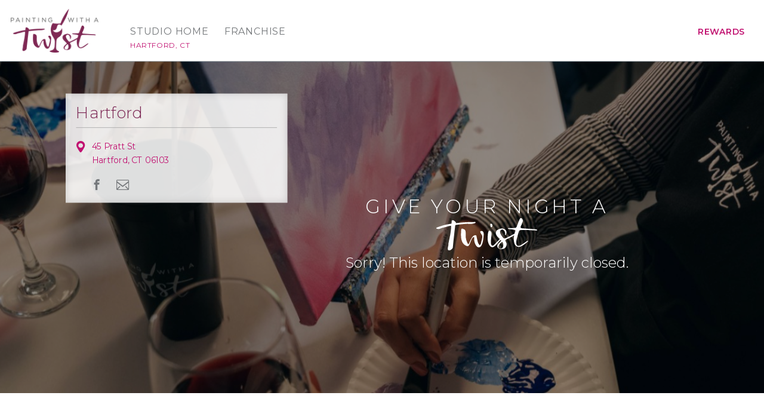

--- FILE ---
content_type: text/html; charset=utf-8
request_url: https://www.paintingwithatwist.com/studio/hartford/
body_size: 6147
content:
<!DOCTYPE html>
<html class="no-js" lang="en">
<head>
    <meta charset="utf-8">
    <meta name="viewport" content="width=device-width, initial-scale=1.0">
    <title>Paint, Sip Wine, have fun at our Hartford, CT Paint Studio | Painting with a Twist</title>
    <meta name="description" content='Relax and have fun painting with a great group of people. Our Paint Studio is located in Hartford, CT. Or you can schedule your own private party!' />
    <meta name="keywords" content='Painting with a Twist, Hartford, CT paint studio' />
    <!--Import Google Icon Font-->
    <link href="https://fonts.googleapis.com/css?family=Montserrat:100,300,400,500,600,700%7CRoboto:500&display=swap" rel="preload" as="style" onload="this.onload=null;this.rel='stylesheet'">
    <link href="https://fonts.googleapis.com/icon?family=Material+Icons" rel="stylesheet" rel="preload" as="style" onload="this.onload=null;this.rel='stylesheet'">
    <!-- include the site stylesheet -->
    <link rel="stylesheet" href="https://cdn.jsdelivr.net/npm/@materializecss/materialize@1.2.1/dist/css/materialize.min.css">

    <link rel="stylesheet" href="/assets/css/main.css?20230615">
    <!-- include jQuery library -->
    <script src="https://cdnjs.cloudflare.com/ajax/libs/jquery/3.6.4/jquery.min.js" integrity="sha512-pumBsjNRGGqkPzKHndZMaAG+bir374sORyzM3uulLV14lN5LyykqNk8eEeUlUkB3U0M4FApyaHraT65ihJhDpQ==" crossorigin="anonymous" referrerpolicy="no-referrer"></script>
    <script>window.jQuery || document.write('<script src="https://cdnjs.cloudflare.com/ajax/libs/jquery/3.6.4/jquery.min.js" defer><\/script>')</script>
    <script src="https://cdnjs.cloudflare.com/ajax/libs/jquery-validate/1.19.5/jquery.validate.min.js" integrity="sha512-rstIgDs0xPgmG6RX1Aba4KV5cWJbAMcvRCVmglpam9SoHZiUCyQVDdH2LPlxoHtrv17XWblE/V/PP+Tr04hbtA==" crossorigin="anonymous" referrerpolicy="no-referrer"></script>
    <script src="https://cdnjs.cloudflare.com/ajax/libs/jquery-validation-unobtrusive/4.0.0/jquery.validate.unobtrusive.min.js" integrity="sha512-xq+Vm8jC94ynOikewaQXMEkJIOBp7iArs3IhFWSWdRT3Pq8wFz46p+ZDFAR7kHnSFf+zUv52B3prRYnbDRdgog==" crossorigin="anonymous" referrerpolicy="no-referrer"></script>
    <script src="/assets/js/mvcfoolproof.unobtrusive.min.js" defer></script>
    <script src="/assets/js/materialize.min.js"></script>
    <!-- include custom JavaScript -->
    <script src="/assets/js/jquery.main.js" defer></script>
    <script src="/assets/js/numscroller-1.0.js" defer></script>
    <link rel="shortcut icon" href="/favicon.ico" type="image/x-icon">
    <link rel="icon" href="/favicon.ico" type="image/x-icon">

    <!-- Google Tag Manager PWAT -->
    <script>
        (function (w, d, s, l, i) {
            w[l] = w[l] || []; w[l].push({
                'gtm.start':
                    new Date().getTime(), event: 'gtm.js'
            }); var f = d.getElementsByTagName(s)[0],
                j = d.createElement(s), dl = l != 'dataLayer' ? '&l=' + l : ''; j.async = true; j.src =
                    'https://www.googletagmanager.com/gtm.js?id=' + i + dl; f.parentNode.insertBefore(j, f);
        })(window, document, 'script', 'dataLayer', 'GTM-KJXGQ2D');
    </script>
    <!-- End Google Tag Manager PWAT -->
    <!-- GA4 HQ -->
    <script async src="https://www.googletagmanager.com/gtag/js?id=G-GG8Y2XXWB6"></script>
    <script>
        window.dataLayer = window.dataLayer || [];
        function gtag() { dataLayer.push(arguments); }
        gtag('js', new Date());

        gtag('config', 'G-GG8Y2XXWB6');
    </script>
    <!-- End GA4 HQ -->
    <!-- Facebook Pixel HQ -->
    <script>
        !function (f, b, e, v, n, t, s) {
            if (f.fbq) return; n = f.fbq = function () {
                n.callMethod ?
                    n.callMethod.apply(n, arguments) : n.queue.push(arguments)
            }; if (!f._fbq) f._fbq = n;
            n.push = n; n.loaded = !0; n.version = '2.0'; n.queue = []; t = b.createElement(e); t.async = !0;
            t.src = v; s = b.getElementsByTagName(e)[0]; s.parentNode.insertBefore(t, s)
        }(window,
            document, 'script', 'https://connect.facebook.net/en_US/fbevents.js');
        fbq('init', '1875383692726736'); // HQ1
        fbq('init', '701969987823556'); // HQ2
    </script>
    <!-- End Facebook Pixel HQ -->
    <!-- MNTN Tracking Pixel -->
    <script type="text/javascript">
        (function () {
            "use strict"; var e = null, b = "4.0.0",
                n = "33497",
                additional = "term=value",
                t, r, i; try { t = top.document.referer !== "" ? encodeURIComponent(top.document.referrer.substring(0, 2048)) : "" } catch (o) { t = document.referrer !== null ? document.referrer.toString().substring(0, 2048) : "" } try { r = window && window.top && document.location && window.top.location === document.location ? document.location : window && window.top && window.top.location && "" !== window.top.location ? window.top.location : document.location } catch (u) { r = document.location } try { i = parent.location.href !== "" ? encodeURIComponent(parent.location.href.toString().substring(0, 2048)) : "" } catch (a) { try { i = r !== null ? encodeURIComponent(r.toString().substring(0, 2048)) : "" } catch (f) { i = "" } } var l, c = document.createElement("script"), h = null, p = document.getElementsByTagName("script"), d = Number(p.length) - 1, v = document.getElementsByTagName("script")[d]; if (typeof l === "undefined") { l = Math.floor(Math.random() * 1e17) } h = "dx.mountain.com/spx?" + "dxver=" + b + "&shaid=" + n + "&tdr=" + t + "&plh=" + i + "&cb=" + l + additional; c.type = "text/javascript"; c.src = ("https:" === document.location.protocol ? "https://" : "http://") + h; v.parentNode.insertBefore(c, v)
        })()
    </script>
    <!-- End MNTN Tracking Pixel -->



        <!-- Studio Facebook Pixel -->
        <script>
fbq('init', '132927214064795');        </script>
        <noscript>
<img height='1' width='1' style='display: none' src = 'https://www.facebook.com/tr?id=132927214064795&ev=PageView&noscript=1' />        </noscript>
        <!-- End Studio Facebook Pixel -->


    
    <link rel="canonical" href="https://www.paintingwithatwist.com/studio/hartford/" />
    <meta property="fb:app_id" content="436323899907644" />
    <meta property="og:title" content="Painting with a Twist Hartford, CT" />
    <meta property="og:type" content="business.business" />
    <meta property="og:url" content="https://www.paintingwithatwist.com/studio/hartford/" />
        <meta property="og:image" content="https://www.paintingwithatwist.com/images/logo-main.png">
    <meta property="business:contact_data:street_address" content="45 Pratt St">
    <meta property="business:contact_data:locality" content="Hartford">
    <meta property="business:contact_data:region" content="CT">
    <meta property="business:contact_data:postal_code" content="06103">
    <meta property="business:contact_data:country_name" content="United States">
    <meta property="og:description" content="Pick a painting, invite your friends, and enjoy step-by-step instruction with our experienced and enthusiastic local artists. You'll leave with a one-of-a-kind creation and be ready to come back again." />
    <style>
        .event-callout {
            position: relative;
            padding-left: 0;
            background-color: transparent;
        }

        .flexbox {
            display: flex;
            flex-wrap: wrap;
            justify-content: center;
            align-items: center;
        }

        .activity-block .card-content {
            padding: 8px;
        }

            .activity-block .card-content h4 {
                font-size: 16px;
                text-align: center;
                color: #FFF;
                text-transform: uppercase;
                margin: 5px;
                font-weight: 600;
                letter-spacing: .08em;
            }
    </style>


    <script>fbq('track', 'PageView');</script>
</head>
<body class="franchise-page logined events-steps popup-step-holder">
    <noscript><div>Javascript must be enabled for the correct page display</div></noscript>
    <noscript><iframe src="https://www.googletagmanager.com/ns.html?id=GTM-KJXGQ2D" height="0" width="0" style="display:none;visibility:hidden"></iframe></noscript>

    <!-- Awarity Pixel -->
    <img src="https://pixel.sitescout.com/iap/f008951c7b6fb335" width="1" height="1" style="position: absolute; left: -150px;" />
    <img src="https://clickserv.sitescout.com/conv/7311483a3e082490" width="1" height="1" style="position: absolute; left: -150px;" />
    <!-- End Awarity Pixel -->

    <!-- main container of all the page elements -->
    <div id="wrapper">
        <!-- accessibility link -->
        <a class="accessibility" href="#main">Skip to Content</a>
        <!-- header of the page -->
        <header id="header">
            <div class="container">
                <!-- main logo of the page -->
                <div class="logo">
                    <a href="/" aria-label="main logo">
                            <img src="/images/logo-main.png" alt="Painting with a Twist">
                    </a>
                </div>
                <!-- main navigation -->
                <nav id="nav" class="main-nav" aria-label="main navigation">


    <a href="#" class="nav-opener"><span></span></a>

    <ul class="menu-mobile hide-on-large-only">
        <li>
            <a href="/studio/hartford/">Studio Home</a>
            <span class="location-name">Hartford, CT</span>
        </li>
            <li><a href="/studio/hartford/calendar/">Events</a></li>
    </ul>
    <div class="nav-drop">
        <!-- nav-menu -->
        <ul class="nav-menu">
            <li class="show-on-large">
                <a href="/studio/hartford/">Studio Home</a>
                <a class="location-name" href="/studio/hartford/">Hartford, CT</a>
            </li>
                <li><a href="https://www.paintingwithatwistfranchise.com/" target="_blank" rel="noopener">Franchise</a></li>
            <li class="account-item show-on-large">
                    <a href="/rewards/" class="account-link">Rewards</a>
            </li>
        </ul>
    </div>
                </nav>
            </div>
        </header>
        <!-- contain main informative part of the site -->
        <main id="main">
            








<!-- intro-section -->
<section class="intro-section">
    <div class="main-intro-container">
        <!-- main-intro -->
        <div class="main-intro" style="background-image: url(/images/banners/homepage-studio-spring2025.jpg);">
            <div class="container">
                <div class="row center-block">
                    <div class="col s12 l11">
                        <div class="row">
                            <div class="col s12 l6 xl7 push-l6 push-xl5">
                                <!-- intro-text -->
                                <div class="intro-text">
                                    <div class="row center-block center-align">
                                        <div class="col s12 xl10">
                                            <!-- heading -->
                                            <div class="heading">
                                                <h1>GIVE your night a <img src="/images/text-twist.svg" alt="Twist"></h1>
                                            </div>
                                        </div>
                                    </div>
                                    <div class="row center-block center-align">
                                        <div class="col s12 xl10">
                                                <p>Sorry! This location is temporarily closed.</p>
                                        </div>
                                    </div>
                                </div>
                            </div>
                        </div>
                    </div>
                </div>
            </div>
        </div>
        <div class="point-block-section main-section">
            <div class="container">
                <div class="row center-block">
                    <div class="col s12 l11">
                        <div class="row">
                            <div class="col s12 l6 xl5">
                                <div class="point-block">
                                    <div class="point-block-title">
                                        <h1>Hartford</h1>
                                                                                
                                    </div>

                                    <div class="point-block-content">
                                        <address>
                                            <a href="https://goo.gl/maps/ZUDsskHpkzr" target="_blank" rel="nofollow">45 Pratt St <br>Hartford, CT 06103</a>
                                        </address>
                                        <!-- social-list -->
                                        <ul class="social-list">
                                                <li><a class="icon-facebook" aria-label="facebook link" href="https://www.facebook.com/paintingwithatwist.hartfordct/" target="_blank" rel="noopener">facebook</a></li>
                                                                                                                                                                                    <li class="hide-on-med-and-up"><a class="ico-sms" aria-label="sms link" href="sms:(860)970-1819">Text Us</a></li>
                                                                                            <li><a class="icon-letter" aria-label="newsletter link" href="/studio/hartford/newsletter/">newsletter</a></li>

                                        </ul>

                                    </div>
                                </div>
                            </div>
                        </div>
                    </div>
                </div>
            </div>
        </div>
    </div>
</section>
    <section class="section">
        <div class="container">
            <div class="row center-block">
                <div class="col l11">
                    <!-- heading -->
                    <div class="heading center-align">
                        <h2>Dreaming of owning your own business?</h2>
                        <h3>This location could be yours!</h3>
                        <ul>
                            <li>#1 Paint &amp; Sip Concept</li>
                            <li>Fun Atmosphere</li>
                            <li>Repeat, Raving Fans</li>
                            <li>Strong Systems</li>
                            <li>Low Supply Costs</li>
                            <li>Ongoing Training</li>
                            <li>Over $5 Million Raised for Local Charities!</li>
                        </ul>
                        <p>Download our FREE FRANCHISE REPORT at <a href="https://www.paintingwithatwistfranchise.com">www.paintingwithatwistfranchise.com</a></p>
                    </div>
                </div>
            </div>
        </div>
    </section>




        </main>
        <!-- footer of the page -->
        <footer id="footer" style="background-image: url(/images/img-bg01.png); background-color: #7C2855;">
            <div class="container">
                <!-- footer-navigation -->
                <nav aria-label="additional navigation">
                    <ul class="footer-navigation">
                        <li><a href="/locations/">Find a Location</a></li>
                        <li><a href="/how-to-throw-a-paint-party/">Private Party</a></li>
                        <li><a href="/about/">About</a></li>
                        <li><a href="https://www.paintingwithatwistfranchise.com/" target="_blank" rel="noopener">Franchise</a></li>
                    </ul>
                </nav>
                <div class="row center-block">
                    <div class="col l10 xl9">
                        <!-- footer-logo -->
                        <div class="footer-logo">
                            <a href="/">
                                    <img src="/images/logo-footer.png" alt="Painting with a Twist">
                            </a>
                        </div>
                        <!-- social-list -->
                        
    <ul class="social-list">
            <li><a class="icon-facebook" aria-label="facebook link" href="https://www.facebook.com/paintingwithatwist.hartfordct/" target="_blank" rel="noopener">facebook</a></li>
                    </ul>

                        <!-- footer-navigation -->
                        <ul class="link-footer">
                            <li><a href="/privacypolicy/">Privacy Policy</a></li>
                            <li><a href="/contact/">Contact Us</a></li>
                        </ul>
                        <span class="copy">Copyright &copy; 2026 Painting with a Twist.&reg; All art displayed on website is subject to copyright protection in favor of Painting with a Twist. Use of such is prohibited without written authorization from Painting with a Twist.</span>
                    </div>
                </div>
            </div>
        </footer>
    </div>



    <!-- accessibility link -->
    <a class="accessibility" href="#wrapper">Back to top</a>

    
    
    <script>
        $("#load-more-event-types").click(function () {
            $("#load-more-holder").load("/Home/LoadEventTypes?loadmore=true&pagetype=studio");
        });
    </script>


    <script type="text/javascript">
        (function (e, t, o, n, p, r, i) { e.visitorGlobalObjectAlias = n; e[e.visitorGlobalObjectAlias] = e[e.visitorGlobalObjectAlias] || function () { (e[e.visitorGlobalObjectAlias].q = e[e.visitorGlobalObjectAlias].q || []).push(arguments) }; e[e.visitorGlobalObjectAlias].l = (new Date).getTime(); r = t.createElement("script"); r.src = o; r.async = true; i = t.getElementsByTagName("script")[0]; i.parentNode.insertBefore(r, i) })(window, document, "https://diffuser-cdn.app-us1.com/diffuser/diffuser.js", "vgo");
        vgo('setAccount', '25570710');
        vgo('setTrackByDefault', true);

        vgo('process');
    </script>
</body>
</html>

--- FILE ---
content_type: application/javascript
request_url: https://prism.app-us1.com/?a=25570710&u=https%3A%2F%2Fwww.paintingwithatwist.com%2Fstudio%2Fhartford%2F
body_size: 122
content:
window.visitorGlobalObject=window.visitorGlobalObject||window.prismGlobalObject;window.visitorGlobalObject.setVisitorId('2a0800a4-f94c-425a-856f-b5847764695a', '25570710');window.visitorGlobalObject.setWhitelistedServices('tracking', '25570710');

--- FILE ---
content_type: image/svg+xml
request_url: https://www.paintingwithatwist.com/images/text-twist.svg
body_size: 799
content:
<svg xmlns="http://www.w3.org/2000/svg" xmlns:xlink="http://www.w3.org/1999/xlink" viewBox="0 0 106.1 33.6"><defs><path id="a" d="M0 0h106.1v33.6H0z"/></defs><clipPath id="b"><use xlink:href="#a" overflow="visible"/></clipPath><path clip-path="url(#b)" fill="#FFF" d="M49.5 14.7c-.3-.6-.7-1.1-1.4-1.3-.4-.1-1.8 0-1.9.5v.4c.1.9.7 1.5 1.1 2.2.4.7 1.1 1.6 1.1 2.5-.1 1.8-.6 3.7-1.1 5.5-.3 1.3-.1 2.5-1.7 3.6-.6-.9-1.3-1.5-1.7-2.6-.8-2.3-1.2-4.9-1.8-7.4-.1-.4-1.2-.4-1.8-.3-2.6.6-4.2 5-5.1 6.5-.5 1-.4 2-1.7 2.8-2-3.1-2.9-6.7-2.6-10.8v-.8c0-.6-.1-2.8-.9-3.4-1.3-.9-2.6-1.3-3.1-1.1-.6.1-.7.6-.8 2-.4 6.7-.5 13.6 6 15.9.5.2 1 .1 1.1.1 1.4-.3 2.4-3.5 3-4.9.6-1.2 1.6-4.1 3-4.4.5-.1.7-.2.6 1.2v.5c-.2 3.5 2.1 9.5 5.5 8.8 3-.6 4.1-7.4 4.3-10.8.1-.9.6-3.2-.1-4.7M106.1 12.4c-.2-.3-.7-.7-1-.7-.5 0-1.1-.1-1.6-.2-1.1-.1-3.6-.2-4.7-.3-2.2-.2-5.8-.4-8-.6-1.6-.1-2.2-.3-2.2-.9 0-.6.3-1.6.5-1.9.2-.2.4-.5.5-.7.4-1.1.7-2.3 1.2-3.3.1-.2.2-.5.2-.7.2-1-.5-2.9-2-3.1-1-.2-1.6 1.8-2.2 3.1-1 2.6-1.2 3-2.2 5.6-.8 2.1-1.8 1.4-8.7 1.6-.3.1-.6.2-.6.4-.1 1.3 8.3.5 7.9 2.5-.1.3-.6 1.7-1 3-1.6.7-3.1 1.7-4.6 2.4-1.1.6-2.2 1.1-3.3 1.6-2.8 1.4-2.9 1.4-4.8-.9-4.7-6-1.5-7.4 0-7.4 2.4.2 3.2 3.6 2.9 4.8-.1.3-.5.7.3.9 0 0 .5-.4.6-.7.7-1.6 1.4-5.2-4-6.2-.8-.2-3.8.7-5.1 1.6-1.4 1-2.5 3.4-.4 6.2.8 1.2 4.9 4.6 4.5 5.1-.2.2-3.2 2.5-3.9 4.2-.4 1-.4 2 .5 3 .4.4 1.2.9 1.9 1 6.7 1.3 7.4-4.1 7.1-5.5-.1-.9-.8-1.7-1.2-2.7-.2-.5-.2-.9.3-1.2 1.3-.8 3-1.4 4.4-2.1 1.4-.7 2.7-1.5 4-2.2.1-.1.3-.2.4-.2v.1c-.7 3.9-.5 10.9 4.1 11.7 3.4.6 8-3.6 10.5-5.6.2-.2-.1-1-.7-.5-2.7 1.7-3.8 2.6-6.6 4.3-.8.5-2.1 1-3.1.8-2.6-.5-1.9-4.4-1.7-5.7.3-1.8 1.7-6.5 2.3-8.3.7-2.3.8-2.5 6.1-2.4 1.6 0 4.7.1 6.4.2 1.1.1 3.6.1 4.7.2.2 0 2.7.5 2.3-.3m-39.3 19c-3.9-.9 1.2-6.7 2.6-6.8 1.3.7 2.2 7.8-2.6 6.8"/><path clip-path="url(#b)" fill="#FFF" d="M36.6 6c1.2 0 2.4-.4 3.5-.6.3-.1.7-.1.9-.4 1.4-1.2-1.4-.9-1.8-.9h-1.6c-.2 0-.3.1-.5.1-.6.1-1.3 0-2 0-2.2 0-5.7.2-7.9.4l-3.3.3c-.6.1-1.2.1-1.8.2-.3 0-1.3.3-1.5.1 0-.2.1-.4 0-.7-.1-.2-.4-.5-.6-.7-.6-.5-1.9-1.9-3.2-1.5-.7.2-.6.7-.6 1.2 0 .7-.2 1.4-.2 2.1 0 .1-.3.3-.5.3-2.7.3-7.3 1.3-9.7 2.1-.7.4-1.7.5-2.5.8-.8.2-1.4.6-2.2.8-.2 0-.5.1-.8.3-.2.2-.4.5-.3.7.2.8 2.9.7 3.5.5.9-.2 1.7-.7 2.6-1l4.1-.9c.6-.3 3-1 5.2-1.3.7 0-.6 9.2-1.1 10.9L12.8 26c-.1.4 0 .9-.1 1.4 0 .5-.1 1-.2 1.4-.1 1-1 3.4 0 4.3 1.1 1 2.9-.3 3.7-1 1.3-1 1.2-1.7 1.3-3 .1-.7.1-1.4.2-2.2.1-1.3.3-2.7.4-4 .5-4.5 1.2-10.8 1.8-15.3 0-.3.5-.4.6-.5.2 0 .5-.1.7-.1 3.3-.4 7.9-.9 11.2-1.1 1.6.1 2.9.1 4.2.1M69.1 21.1c-3.7 2.8-7 9-10.1 9-3.1 0-5-5-5-8.6 0-.4-.1-8.4 1.7-8.4s2.4 1.9 2.4 2.9c0 2.8-.7 5.8-.7 8.6 0 2.4.5 3.9 1.8 3.9 1.4 0 2.9-2.4 4.6-3.9 1.5-1.3 4-4.1 4.8-4.1.2 0 .3.2.5.3v.3M56.8 6.6c0-.4.2-.8.9-.8.9 0 1.4 1.4 1.4 2.1 0 .7-.4 1.1-1.2 1.6-.3-.1-.6-.2-.6-.3-.3-.8-.5-2-.5-2.6"/></svg>